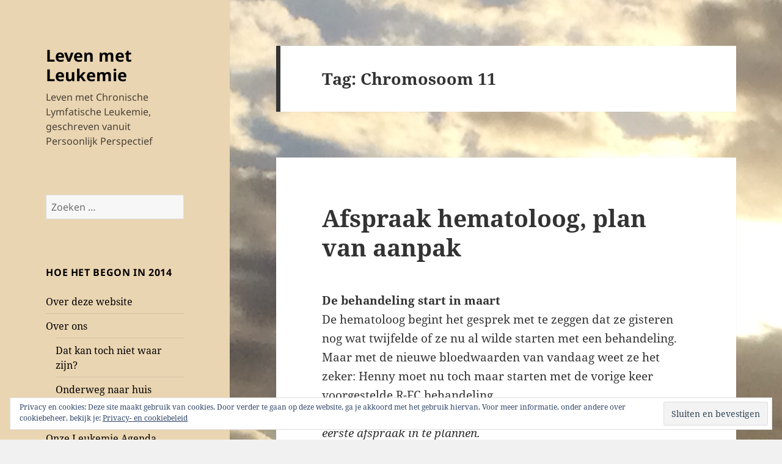

--- FILE ---
content_type: text/html; charset=UTF-8
request_url: https://levenmetleukemie.nl/kenmerken/chromosoom-11
body_size: 12813
content:
<!DOCTYPE html>
<html lang="nl-NL" class="no-js">
<head>
	<meta charset="UTF-8">
	<meta name="viewport" content="width=device-width, initial-scale=1.0">
	<link rel="profile" href="https://gmpg.org/xfn/11">
	<link rel="pingback" href="https://levenmetleukemie.nl/xmlrpc.php">
	<script>
(function(html){html.className = html.className.replace(/\bno-js\b/,'js')})(document.documentElement);
//# sourceURL=twentyfifteen_javascript_detection
</script>
<meta name='robots' content='index, follow, max-image-preview:large, max-snippet:-1, max-video-preview:-1' />

	<!-- This site is optimized with the Yoast SEO plugin v26.8 - https://yoast.com/product/yoast-seo-wordpress/ -->
	<title>Chromosoom 11 Archieven - Leven met Leukemie</title>
	<link rel="canonical" href="https://levenmetleukemie.nl/kenmerken/chromosoom-11" />
	<meta property="og:locale" content="nl_NL" />
	<meta property="og:type" content="article" />
	<meta property="og:title" content="Chromosoom 11 Archieven - Leven met Leukemie" />
	<meta property="og:url" content="https://levenmetleukemie.nl/kenmerken/chromosoom-11" />
	<meta property="og:site_name" content="Leven met Leukemie" />
	<meta name="twitter:card" content="summary_large_image" />
	<meta name="twitter:site" content="@levelmetcll" />
	<script type="application/ld+json" class="yoast-schema-graph">{"@context":"https://schema.org","@graph":[{"@type":"CollectionPage","@id":"https://levenmetleukemie.nl/kenmerken/chromosoom-11","url":"https://levenmetleukemie.nl/kenmerken/chromosoom-11","name":"Chromosoom 11 Archieven - Leven met Leukemie","isPartOf":{"@id":"https://levenmetleukemie.nl/#website"},"breadcrumb":{"@id":"https://levenmetleukemie.nl/kenmerken/chromosoom-11#breadcrumb"},"inLanguage":"nl-NL"},{"@type":"BreadcrumbList","@id":"https://levenmetleukemie.nl/kenmerken/chromosoom-11#breadcrumb","itemListElement":[{"@type":"ListItem","position":1,"name":"Home","item":"https://levenmetleukemie.nl/"},{"@type":"ListItem","position":2,"name":"Chromosoom 11"}]},{"@type":"WebSite","@id":"https://levenmetleukemie.nl/#website","url":"https://levenmetleukemie.nl/","name":"Leven met Leukemie","description":"Leven met Chronische Lymfatische Leukemie, geschreven vanuit Persoonlijk Perspectief","potentialAction":[{"@type":"SearchAction","target":{"@type":"EntryPoint","urlTemplate":"https://levenmetleukemie.nl/?s={search_term_string}"},"query-input":{"@type":"PropertyValueSpecification","valueRequired":true,"valueName":"search_term_string"}}],"inLanguage":"nl-NL"}]}</script>
	<!-- / Yoast SEO plugin. -->


<link rel='dns-prefetch' href='//stats.wp.com' />
<link rel="alternate" type="application/rss+xml" title="Leven met Leukemie &raquo; feed" href="https://levenmetleukemie.nl/feed" />
<link rel="alternate" type="application/rss+xml" title="Leven met Leukemie &raquo; reacties feed" href="https://levenmetleukemie.nl/comments/feed" />
<link rel="alternate" type="application/rss+xml" title="Leven met Leukemie &raquo; Chromosoom 11 tag feed" href="https://levenmetleukemie.nl/kenmerken/chromosoom-11/feed" />
<style id='wp-img-auto-sizes-contain-inline-css'>
img:is([sizes=auto i],[sizes^="auto," i]){contain-intrinsic-size:3000px 1500px}
/*# sourceURL=wp-img-auto-sizes-contain-inline-css */
</style>
<link rel='stylesheet' id='twentyfifteen-jetpack-css' href='https://levenmetleukemie.nl/wp-content/plugins/jetpack/modules/theme-tools/compat/twentyfifteen.css?ver=15.4' media='all' />
<style id='wp-emoji-styles-inline-css'>

	img.wp-smiley, img.emoji {
		display: inline !important;
		border: none !important;
		box-shadow: none !important;
		height: 1em !important;
		width: 1em !important;
		margin: 0 0.07em !important;
		vertical-align: -0.1em !important;
		background: none !important;
		padding: 0 !important;
	}
/*# sourceURL=wp-emoji-styles-inline-css */
</style>
<style id='wp-block-library-inline-css'>
:root{--wp-block-synced-color:#7a00df;--wp-block-synced-color--rgb:122,0,223;--wp-bound-block-color:var(--wp-block-synced-color);--wp-editor-canvas-background:#ddd;--wp-admin-theme-color:#007cba;--wp-admin-theme-color--rgb:0,124,186;--wp-admin-theme-color-darker-10:#006ba1;--wp-admin-theme-color-darker-10--rgb:0,107,160.5;--wp-admin-theme-color-darker-20:#005a87;--wp-admin-theme-color-darker-20--rgb:0,90,135;--wp-admin-border-width-focus:2px}@media (min-resolution:192dpi){:root{--wp-admin-border-width-focus:1.5px}}.wp-element-button{cursor:pointer}:root .has-very-light-gray-background-color{background-color:#eee}:root .has-very-dark-gray-background-color{background-color:#313131}:root .has-very-light-gray-color{color:#eee}:root .has-very-dark-gray-color{color:#313131}:root .has-vivid-green-cyan-to-vivid-cyan-blue-gradient-background{background:linear-gradient(135deg,#00d084,#0693e3)}:root .has-purple-crush-gradient-background{background:linear-gradient(135deg,#34e2e4,#4721fb 50%,#ab1dfe)}:root .has-hazy-dawn-gradient-background{background:linear-gradient(135deg,#faaca8,#dad0ec)}:root .has-subdued-olive-gradient-background{background:linear-gradient(135deg,#fafae1,#67a671)}:root .has-atomic-cream-gradient-background{background:linear-gradient(135deg,#fdd79a,#004a59)}:root .has-nightshade-gradient-background{background:linear-gradient(135deg,#330968,#31cdcf)}:root .has-midnight-gradient-background{background:linear-gradient(135deg,#020381,#2874fc)}:root{--wp--preset--font-size--normal:16px;--wp--preset--font-size--huge:42px}.has-regular-font-size{font-size:1em}.has-larger-font-size{font-size:2.625em}.has-normal-font-size{font-size:var(--wp--preset--font-size--normal)}.has-huge-font-size{font-size:var(--wp--preset--font-size--huge)}.has-text-align-center{text-align:center}.has-text-align-left{text-align:left}.has-text-align-right{text-align:right}.has-fit-text{white-space:nowrap!important}#end-resizable-editor-section{display:none}.aligncenter{clear:both}.items-justified-left{justify-content:flex-start}.items-justified-center{justify-content:center}.items-justified-right{justify-content:flex-end}.items-justified-space-between{justify-content:space-between}.screen-reader-text{border:0;clip-path:inset(50%);height:1px;margin:-1px;overflow:hidden;padding:0;position:absolute;width:1px;word-wrap:normal!important}.screen-reader-text:focus{background-color:#ddd;clip-path:none;color:#444;display:block;font-size:1em;height:auto;left:5px;line-height:normal;padding:15px 23px 14px;text-decoration:none;top:5px;width:auto;z-index:100000}html :where(.has-border-color){border-style:solid}html :where([style*=border-top-color]){border-top-style:solid}html :where([style*=border-right-color]){border-right-style:solid}html :where([style*=border-bottom-color]){border-bottom-style:solid}html :where([style*=border-left-color]){border-left-style:solid}html :where([style*=border-width]){border-style:solid}html :where([style*=border-top-width]){border-top-style:solid}html :where([style*=border-right-width]){border-right-style:solid}html :where([style*=border-bottom-width]){border-bottom-style:solid}html :where([style*=border-left-width]){border-left-style:solid}html :where(img[class*=wp-image-]){height:auto;max-width:100%}:where(figure){margin:0 0 1em}html :where(.is-position-sticky){--wp-admin--admin-bar--position-offset:var(--wp-admin--admin-bar--height,0px)}@media screen and (max-width:600px){html :where(.is-position-sticky){--wp-admin--admin-bar--position-offset:0px}}

/*# sourceURL=wp-block-library-inline-css */
</style><style id='wp-block-paragraph-inline-css'>
.is-small-text{font-size:.875em}.is-regular-text{font-size:1em}.is-large-text{font-size:2.25em}.is-larger-text{font-size:3em}.has-drop-cap:not(:focus):first-letter{float:left;font-size:8.4em;font-style:normal;font-weight:100;line-height:.68;margin:.05em .1em 0 0;text-transform:uppercase}body.rtl .has-drop-cap:not(:focus):first-letter{float:none;margin-left:.1em}p.has-drop-cap.has-background{overflow:hidden}:root :where(p.has-background){padding:1.25em 2.375em}:where(p.has-text-color:not(.has-link-color)) a{color:inherit}p.has-text-align-left[style*="writing-mode:vertical-lr"],p.has-text-align-right[style*="writing-mode:vertical-rl"]{rotate:180deg}
/*# sourceURL=https://levenmetleukemie.nl/wp-includes/blocks/paragraph/style.min.css */
</style>
<style id='wp-block-quote-inline-css'>
.wp-block-quote{box-sizing:border-box;overflow-wrap:break-word}.wp-block-quote.is-large:where(:not(.is-style-plain)),.wp-block-quote.is-style-large:where(:not(.is-style-plain)){margin-bottom:1em;padding:0 1em}.wp-block-quote.is-large:where(:not(.is-style-plain)) p,.wp-block-quote.is-style-large:where(:not(.is-style-plain)) p{font-size:1.5em;font-style:italic;line-height:1.6}.wp-block-quote.is-large:where(:not(.is-style-plain)) cite,.wp-block-quote.is-large:where(:not(.is-style-plain)) footer,.wp-block-quote.is-style-large:where(:not(.is-style-plain)) cite,.wp-block-quote.is-style-large:where(:not(.is-style-plain)) footer{font-size:1.125em;text-align:right}.wp-block-quote>cite{display:block}
/*# sourceURL=https://levenmetleukemie.nl/wp-includes/blocks/quote/style.min.css */
</style>
<style id='wp-block-quote-theme-inline-css'>
.wp-block-quote{border-left:.25em solid;margin:0 0 1.75em;padding-left:1em}.wp-block-quote cite,.wp-block-quote footer{color:currentColor;font-size:.8125em;font-style:normal;position:relative}.wp-block-quote:where(.has-text-align-right){border-left:none;border-right:.25em solid;padding-left:0;padding-right:1em}.wp-block-quote:where(.has-text-align-center){border:none;padding-left:0}.wp-block-quote.is-large,.wp-block-quote.is-style-large,.wp-block-quote:where(.is-style-plain){border:none}
/*# sourceURL=https://levenmetleukemie.nl/wp-includes/blocks/quote/theme.min.css */
</style>
<style id='global-styles-inline-css'>
:root{--wp--preset--aspect-ratio--square: 1;--wp--preset--aspect-ratio--4-3: 4/3;--wp--preset--aspect-ratio--3-4: 3/4;--wp--preset--aspect-ratio--3-2: 3/2;--wp--preset--aspect-ratio--2-3: 2/3;--wp--preset--aspect-ratio--16-9: 16/9;--wp--preset--aspect-ratio--9-16: 9/16;--wp--preset--color--black: #000000;--wp--preset--color--cyan-bluish-gray: #abb8c3;--wp--preset--color--white: #fff;--wp--preset--color--pale-pink: #f78da7;--wp--preset--color--vivid-red: #cf2e2e;--wp--preset--color--luminous-vivid-orange: #ff6900;--wp--preset--color--luminous-vivid-amber: #fcb900;--wp--preset--color--light-green-cyan: #7bdcb5;--wp--preset--color--vivid-green-cyan: #00d084;--wp--preset--color--pale-cyan-blue: #8ed1fc;--wp--preset--color--vivid-cyan-blue: #0693e3;--wp--preset--color--vivid-purple: #9b51e0;--wp--preset--color--dark-gray: #111;--wp--preset--color--light-gray: #f1f1f1;--wp--preset--color--yellow: #f4ca16;--wp--preset--color--dark-brown: #352712;--wp--preset--color--medium-pink: #e53b51;--wp--preset--color--light-pink: #ffe5d1;--wp--preset--color--dark-purple: #2e2256;--wp--preset--color--purple: #674970;--wp--preset--color--blue-gray: #22313f;--wp--preset--color--bright-blue: #55c3dc;--wp--preset--color--light-blue: #e9f2f9;--wp--preset--gradient--vivid-cyan-blue-to-vivid-purple: linear-gradient(135deg,rgb(6,147,227) 0%,rgb(155,81,224) 100%);--wp--preset--gradient--light-green-cyan-to-vivid-green-cyan: linear-gradient(135deg,rgb(122,220,180) 0%,rgb(0,208,130) 100%);--wp--preset--gradient--luminous-vivid-amber-to-luminous-vivid-orange: linear-gradient(135deg,rgb(252,185,0) 0%,rgb(255,105,0) 100%);--wp--preset--gradient--luminous-vivid-orange-to-vivid-red: linear-gradient(135deg,rgb(255,105,0) 0%,rgb(207,46,46) 100%);--wp--preset--gradient--very-light-gray-to-cyan-bluish-gray: linear-gradient(135deg,rgb(238,238,238) 0%,rgb(169,184,195) 100%);--wp--preset--gradient--cool-to-warm-spectrum: linear-gradient(135deg,rgb(74,234,220) 0%,rgb(151,120,209) 20%,rgb(207,42,186) 40%,rgb(238,44,130) 60%,rgb(251,105,98) 80%,rgb(254,248,76) 100%);--wp--preset--gradient--blush-light-purple: linear-gradient(135deg,rgb(255,206,236) 0%,rgb(152,150,240) 100%);--wp--preset--gradient--blush-bordeaux: linear-gradient(135deg,rgb(254,205,165) 0%,rgb(254,45,45) 50%,rgb(107,0,62) 100%);--wp--preset--gradient--luminous-dusk: linear-gradient(135deg,rgb(255,203,112) 0%,rgb(199,81,192) 50%,rgb(65,88,208) 100%);--wp--preset--gradient--pale-ocean: linear-gradient(135deg,rgb(255,245,203) 0%,rgb(182,227,212) 50%,rgb(51,167,181) 100%);--wp--preset--gradient--electric-grass: linear-gradient(135deg,rgb(202,248,128) 0%,rgb(113,206,126) 100%);--wp--preset--gradient--midnight: linear-gradient(135deg,rgb(2,3,129) 0%,rgb(40,116,252) 100%);--wp--preset--gradient--dark-gray-gradient-gradient: linear-gradient(90deg, rgba(17,17,17,1) 0%, rgba(42,42,42,1) 100%);--wp--preset--gradient--light-gray-gradient: linear-gradient(90deg, rgba(241,241,241,1) 0%, rgba(215,215,215,1) 100%);--wp--preset--gradient--white-gradient: linear-gradient(90deg, rgba(255,255,255,1) 0%, rgba(230,230,230,1) 100%);--wp--preset--gradient--yellow-gradient: linear-gradient(90deg, rgba(244,202,22,1) 0%, rgba(205,168,10,1) 100%);--wp--preset--gradient--dark-brown-gradient: linear-gradient(90deg, rgba(53,39,18,1) 0%, rgba(91,67,31,1) 100%);--wp--preset--gradient--medium-pink-gradient: linear-gradient(90deg, rgba(229,59,81,1) 0%, rgba(209,28,51,1) 100%);--wp--preset--gradient--light-pink-gradient: linear-gradient(90deg, rgba(255,229,209,1) 0%, rgba(255,200,158,1) 100%);--wp--preset--gradient--dark-purple-gradient: linear-gradient(90deg, rgba(46,34,86,1) 0%, rgba(66,48,123,1) 100%);--wp--preset--gradient--purple-gradient: linear-gradient(90deg, rgba(103,73,112,1) 0%, rgba(131,93,143,1) 100%);--wp--preset--gradient--blue-gray-gradient: linear-gradient(90deg, rgba(34,49,63,1) 0%, rgba(52,75,96,1) 100%);--wp--preset--gradient--bright-blue-gradient: linear-gradient(90deg, rgba(85,195,220,1) 0%, rgba(43,180,211,1) 100%);--wp--preset--gradient--light-blue-gradient: linear-gradient(90deg, rgba(233,242,249,1) 0%, rgba(193,218,238,1) 100%);--wp--preset--font-size--small: 13px;--wp--preset--font-size--medium: 20px;--wp--preset--font-size--large: 36px;--wp--preset--font-size--x-large: 42px;--wp--preset--spacing--20: 0.44rem;--wp--preset--spacing--30: 0.67rem;--wp--preset--spacing--40: 1rem;--wp--preset--spacing--50: 1.5rem;--wp--preset--spacing--60: 2.25rem;--wp--preset--spacing--70: 3.38rem;--wp--preset--spacing--80: 5.06rem;--wp--preset--shadow--natural: 6px 6px 9px rgba(0, 0, 0, 0.2);--wp--preset--shadow--deep: 12px 12px 50px rgba(0, 0, 0, 0.4);--wp--preset--shadow--sharp: 6px 6px 0px rgba(0, 0, 0, 0.2);--wp--preset--shadow--outlined: 6px 6px 0px -3px rgb(255, 255, 255), 6px 6px rgb(0, 0, 0);--wp--preset--shadow--crisp: 6px 6px 0px rgb(0, 0, 0);}:where(.is-layout-flex){gap: 0.5em;}:where(.is-layout-grid){gap: 0.5em;}body .is-layout-flex{display: flex;}.is-layout-flex{flex-wrap: wrap;align-items: center;}.is-layout-flex > :is(*, div){margin: 0;}body .is-layout-grid{display: grid;}.is-layout-grid > :is(*, div){margin: 0;}:where(.wp-block-columns.is-layout-flex){gap: 2em;}:where(.wp-block-columns.is-layout-grid){gap: 2em;}:where(.wp-block-post-template.is-layout-flex){gap: 1.25em;}:where(.wp-block-post-template.is-layout-grid){gap: 1.25em;}.has-black-color{color: var(--wp--preset--color--black) !important;}.has-cyan-bluish-gray-color{color: var(--wp--preset--color--cyan-bluish-gray) !important;}.has-white-color{color: var(--wp--preset--color--white) !important;}.has-pale-pink-color{color: var(--wp--preset--color--pale-pink) !important;}.has-vivid-red-color{color: var(--wp--preset--color--vivid-red) !important;}.has-luminous-vivid-orange-color{color: var(--wp--preset--color--luminous-vivid-orange) !important;}.has-luminous-vivid-amber-color{color: var(--wp--preset--color--luminous-vivid-amber) !important;}.has-light-green-cyan-color{color: var(--wp--preset--color--light-green-cyan) !important;}.has-vivid-green-cyan-color{color: var(--wp--preset--color--vivid-green-cyan) !important;}.has-pale-cyan-blue-color{color: var(--wp--preset--color--pale-cyan-blue) !important;}.has-vivid-cyan-blue-color{color: var(--wp--preset--color--vivid-cyan-blue) !important;}.has-vivid-purple-color{color: var(--wp--preset--color--vivid-purple) !important;}.has-black-background-color{background-color: var(--wp--preset--color--black) !important;}.has-cyan-bluish-gray-background-color{background-color: var(--wp--preset--color--cyan-bluish-gray) !important;}.has-white-background-color{background-color: var(--wp--preset--color--white) !important;}.has-pale-pink-background-color{background-color: var(--wp--preset--color--pale-pink) !important;}.has-vivid-red-background-color{background-color: var(--wp--preset--color--vivid-red) !important;}.has-luminous-vivid-orange-background-color{background-color: var(--wp--preset--color--luminous-vivid-orange) !important;}.has-luminous-vivid-amber-background-color{background-color: var(--wp--preset--color--luminous-vivid-amber) !important;}.has-light-green-cyan-background-color{background-color: var(--wp--preset--color--light-green-cyan) !important;}.has-vivid-green-cyan-background-color{background-color: var(--wp--preset--color--vivid-green-cyan) !important;}.has-pale-cyan-blue-background-color{background-color: var(--wp--preset--color--pale-cyan-blue) !important;}.has-vivid-cyan-blue-background-color{background-color: var(--wp--preset--color--vivid-cyan-blue) !important;}.has-vivid-purple-background-color{background-color: var(--wp--preset--color--vivid-purple) !important;}.has-black-border-color{border-color: var(--wp--preset--color--black) !important;}.has-cyan-bluish-gray-border-color{border-color: var(--wp--preset--color--cyan-bluish-gray) !important;}.has-white-border-color{border-color: var(--wp--preset--color--white) !important;}.has-pale-pink-border-color{border-color: var(--wp--preset--color--pale-pink) !important;}.has-vivid-red-border-color{border-color: var(--wp--preset--color--vivid-red) !important;}.has-luminous-vivid-orange-border-color{border-color: var(--wp--preset--color--luminous-vivid-orange) !important;}.has-luminous-vivid-amber-border-color{border-color: var(--wp--preset--color--luminous-vivid-amber) !important;}.has-light-green-cyan-border-color{border-color: var(--wp--preset--color--light-green-cyan) !important;}.has-vivid-green-cyan-border-color{border-color: var(--wp--preset--color--vivid-green-cyan) !important;}.has-pale-cyan-blue-border-color{border-color: var(--wp--preset--color--pale-cyan-blue) !important;}.has-vivid-cyan-blue-border-color{border-color: var(--wp--preset--color--vivid-cyan-blue) !important;}.has-vivid-purple-border-color{border-color: var(--wp--preset--color--vivid-purple) !important;}.has-vivid-cyan-blue-to-vivid-purple-gradient-background{background: var(--wp--preset--gradient--vivid-cyan-blue-to-vivid-purple) !important;}.has-light-green-cyan-to-vivid-green-cyan-gradient-background{background: var(--wp--preset--gradient--light-green-cyan-to-vivid-green-cyan) !important;}.has-luminous-vivid-amber-to-luminous-vivid-orange-gradient-background{background: var(--wp--preset--gradient--luminous-vivid-amber-to-luminous-vivid-orange) !important;}.has-luminous-vivid-orange-to-vivid-red-gradient-background{background: var(--wp--preset--gradient--luminous-vivid-orange-to-vivid-red) !important;}.has-very-light-gray-to-cyan-bluish-gray-gradient-background{background: var(--wp--preset--gradient--very-light-gray-to-cyan-bluish-gray) !important;}.has-cool-to-warm-spectrum-gradient-background{background: var(--wp--preset--gradient--cool-to-warm-spectrum) !important;}.has-blush-light-purple-gradient-background{background: var(--wp--preset--gradient--blush-light-purple) !important;}.has-blush-bordeaux-gradient-background{background: var(--wp--preset--gradient--blush-bordeaux) !important;}.has-luminous-dusk-gradient-background{background: var(--wp--preset--gradient--luminous-dusk) !important;}.has-pale-ocean-gradient-background{background: var(--wp--preset--gradient--pale-ocean) !important;}.has-electric-grass-gradient-background{background: var(--wp--preset--gradient--electric-grass) !important;}.has-midnight-gradient-background{background: var(--wp--preset--gradient--midnight) !important;}.has-small-font-size{font-size: var(--wp--preset--font-size--small) !important;}.has-medium-font-size{font-size: var(--wp--preset--font-size--medium) !important;}.has-large-font-size{font-size: var(--wp--preset--font-size--large) !important;}.has-x-large-font-size{font-size: var(--wp--preset--font-size--x-large) !important;}
/*# sourceURL=global-styles-inline-css */
</style>

<style id='classic-theme-styles-inline-css'>
/*! This file is auto-generated */
.wp-block-button__link{color:#fff;background-color:#32373c;border-radius:9999px;box-shadow:none;text-decoration:none;padding:calc(.667em + 2px) calc(1.333em + 2px);font-size:1.125em}.wp-block-file__button{background:#32373c;color:#fff;text-decoration:none}
/*# sourceURL=/wp-includes/css/classic-themes.min.css */
</style>
<link rel='stylesheet' id='twentyfifteen-fonts-css' href='https://levenmetleukemie.nl/wp-content/themes/twentyfifteen/assets/fonts/noto-sans-plus-noto-serif-plus-inconsolata.css?ver=20230328' media='all' />
<link rel='stylesheet' id='genericons-css' href='https://levenmetleukemie.nl/wp-content/plugins/jetpack/_inc/genericons/genericons/genericons.css?ver=3.1' media='all' />
<link rel='stylesheet' id='twentyfifteen-style-css' href='https://levenmetleukemie.nl/wp-content/themes/twentyfifteen/style.css?ver=20251202' media='all' />
<style id='twentyfifteen-style-inline-css'>

		/* Custom Header Background Color */
		body:before,
		.site-header {
			background-color: #ead5b2;
		}

		@media screen and (min-width: 59.6875em) {
			.site-header,
			.secondary {
				background-color: transparent;
			}

			.widget button,
			.widget input[type="button"],
			.widget input[type="reset"],
			.widget input[type="submit"],
			.widget_calendar tbody a,
			.widget_calendar tbody a:hover,
			.widget_calendar tbody a:focus {
				color: #ead5b2;
			}
		}
	

		/* Custom Sidebar Text Color */
		.site-title a,
		.site-description,
		.secondary-toggle:before {
			color: #000000;
		}

		.site-title a:hover,
		.site-title a:focus {
			color: rgba( 0, 0, 0, 0.7);
		}

		.secondary-toggle {
			border-color: rgba( 0, 0, 0, 0.1);
		}

		.secondary-toggle:hover,
		.secondary-toggle:focus {
			border-color: rgba( 0, 0, 0, 0.3);
		}

		.site-title a {
			outline-color: rgba( 0, 0, 0, 0.3);
		}

		@media screen and (min-width: 59.6875em) {
			.secondary a,
			.dropdown-toggle:after,
			.widget-title,
			.widget blockquote cite,
			.widget blockquote small {
				color: #000000;
			}

			.widget button,
			.widget input[type="button"],
			.widget input[type="reset"],
			.widget input[type="submit"],
			.widget_calendar tbody a {
				background-color: #000000;
			}

			.textwidget a {
				border-color: #000000;
			}

			.secondary a:hover,
			.secondary a:focus,
			.main-navigation .menu-item-description,
			.widget,
			.widget blockquote,
			.widget .wp-caption-text,
			.widget .gallery-caption {
				color: rgba( 0, 0, 0, 0.7);
			}

			.widget button:hover,
			.widget button:focus,
			.widget input[type="button"]:hover,
			.widget input[type="button"]:focus,
			.widget input[type="reset"]:hover,
			.widget input[type="reset"]:focus,
			.widget input[type="submit"]:hover,
			.widget input[type="submit"]:focus,
			.widget_calendar tbody a:hover,
			.widget_calendar tbody a:focus {
				background-color: rgba( 0, 0, 0, 0.7);
			}

			.widget blockquote {
				border-color: rgba( 0, 0, 0, 0.7);
			}

			.main-navigation ul,
			.main-navigation li,
			.secondary-toggle,
			.widget input,
			.widget textarea,
			.widget table,
			.widget th,
			.widget td,
			.widget pre,
			.widget li,
			.widget_categories .children,
			.widget_nav_menu .sub-menu,
			.widget_pages .children,
			.widget abbr[title] {
				border-color: rgba( 0, 0, 0, 0.1);
			}

			.dropdown-toggle:hover,
			.dropdown-toggle:focus,
			.widget hr {
				background-color: rgba( 0, 0, 0, 0.1);
			}

			.widget input:focus,
			.widget textarea:focus {
				border-color: rgba( 0, 0, 0, 0.3);
			}

			.sidebar a:focus,
			.dropdown-toggle:focus {
				outline-color: rgba( 0, 0, 0, 0.3);
			}
		}
	
/*# sourceURL=twentyfifteen-style-inline-css */
</style>
<link rel='stylesheet' id='twentyfifteen-block-style-css' href='https://levenmetleukemie.nl/wp-content/themes/twentyfifteen/css/blocks.css?ver=20240715' media='all' />
<script src="https://levenmetleukemie.nl/wp-includes/js/jquery/jquery.min.js?ver=3.7.1" id="jquery-core-js"></script>
<script src="https://levenmetleukemie.nl/wp-includes/js/jquery/jquery-migrate.min.js?ver=3.4.1" id="jquery-migrate-js"></script>
<script id="twentyfifteen-script-js-extra">
var screenReaderText = {"expand":"\u003Cspan class=\"screen-reader-text\"\u003Esubmenu uitvouwen\u003C/span\u003E","collapse":"\u003Cspan class=\"screen-reader-text\"\u003Esubmenu invouwen\u003C/span\u003E"};
//# sourceURL=twentyfifteen-script-js-extra
</script>
<script src="https://levenmetleukemie.nl/wp-content/themes/twentyfifteen/js/functions.js?ver=20250729" id="twentyfifteen-script-js" defer data-wp-strategy="defer"></script>
<link rel="https://api.w.org/" href="https://levenmetleukemie.nl/wp-json/" /><link rel="alternate" title="JSON" type="application/json" href="https://levenmetleukemie.nl/wp-json/wp/v2/tags/38" /><link rel="EditURI" type="application/rsd+xml" title="RSD" href="https://levenmetleukemie.nl/xmlrpc.php?rsd" />

	<style>img#wpstats{display:none}</style>
		<style id="custom-background-css">
body.custom-background { background-image: url("https://www.levenmetleukemie.nl/wp-content/uploads/2015/01/IMG_1308.jpg"); background-position: left top; background-size: auto; background-repeat: repeat; background-attachment: fixed; }
</style>
	<link rel="icon" href="https://levenmetleukemie.nl/wp-content/uploads/2017/10/LevenMetCLL-150x150.jpeg" sizes="32x32" />
<link rel="icon" href="https://levenmetleukemie.nl/wp-content/uploads/2017/10/LevenMetCLL-300x300.jpeg" sizes="192x192" />
<link rel="apple-touch-icon" href="https://levenmetleukemie.nl/wp-content/uploads/2017/10/LevenMetCLL-300x300.jpeg" />
<meta name="msapplication-TileImage" content="https://levenmetleukemie.nl/wp-content/uploads/2017/10/LevenMetCLL-300x300.jpeg" />
<link rel='stylesheet' id='eu-cookie-law-style-css' href='https://levenmetleukemie.nl/wp-content/plugins/jetpack/modules/widgets/eu-cookie-law/style.css?ver=15.4' media='all' />
</head>

<body class="archive tag tag-chromosoom-11 tag-38 custom-background wp-embed-responsive wp-theme-twentyfifteen">
<div id="page" class="hfeed site">
	<a class="skip-link screen-reader-text" href="#content">
		Ga naar de inhoud	</a>

	<div id="sidebar" class="sidebar">
		<header id="masthead" class="site-header">
			<div class="site-branding">
									<p class="site-title"><a href="https://levenmetleukemie.nl/" rel="home" >Leven met Leukemie</a></p>
										<p class="site-description">Leven met Chronische Lymfatische Leukemie, geschreven vanuit Persoonlijk Perspectief</p>
				
				<button class="secondary-toggle">Menu en widgets</button>
			</div><!-- .site-branding -->
		</header><!-- .site-header -->

			<div id="secondary" class="secondary">

		
		
					<div id="widget-area" class="widget-area" role="complementary">
				<aside id="search-4" class="widget widget_search"><form role="search" method="get" class="search-form" action="https://levenmetleukemie.nl/">
				<label>
					<span class="screen-reader-text">Zoeken naar:</span>
					<input type="search" class="search-field" placeholder="Zoeken &hellip;" value="" name="s" />
				</label>
				<input type="submit" class="search-submit screen-reader-text" value="Zoeken" />
			</form></aside><aside id="nav_menu-3" class="widget widget_nav_menu"><h2 class="widget-title">Hoe het begon in 2014</h2><nav class="menu-start-container" aria-label="Hoe het begon in 2014"><ul id="menu-start" class="menu"><li id="menu-item-545" class="menu-item menu-item-type-post_type menu-item-object-page menu-item-545"><a href="https://levenmetleukemie.nl/over-deze-website">Over deze website</a></li>
<li id="menu-item-546" class="menu-item menu-item-type-post_type menu-item-object-page menu-item-has-children menu-item-546"><a href="https://levenmetleukemie.nl/over-ons">Over ons</a>
<ul class="sub-menu">
	<li id="menu-item-548" class="menu-item menu-item-type-post_type menu-item-object-post menu-item-548"><a href="https://levenmetleukemie.nl/dat-kan-toch-niet-waar-zijn">Dat kan toch niet waar zijn?</a></li>
	<li id="menu-item-549" class="menu-item menu-item-type-post_type menu-item-object-post menu-item-549"><a href="https://levenmetleukemie.nl/onderweg-naar-huis">Onderweg naar huis</a></li>
	<li id="menu-item-550" class="menu-item menu-item-type-post_type menu-item-object-post menu-item-550"><a href="https://levenmetleukemie.nl/de-schrik">De schrik</a></li>
</ul>
</li>
<li id="menu-item-547" class="menu-item menu-item-type-post_type menu-item-object-page menu-item-547"><a href="https://levenmetleukemie.nl/agenda">Onze Leukemie Agenda</a></li>
</ul></nav></aside><aside id="nav_menu-2" class="widget widget_nav_menu"><h2 class="widget-title">Onderwerpen</h2><nav class="menu-onderwerpen-container" aria-label="Onderwerpen"><ul id="menu-onderwerpen" class="menu"><li id="menu-item-18" class="menu-item menu-item-type-taxonomy menu-item-object-category menu-item-18"><a href="https://levenmetleukemie.nl/onderwerpen/onderzoek">Onderzoek</a></li>
<li id="menu-item-11" class="menu-item menu-item-type-taxonomy menu-item-object-category menu-item-11"><a href="https://levenmetleukemie.nl/onderwerpen/diagnose">Diagnose</a></li>
<li id="menu-item-10" class="menu-item menu-item-type-taxonomy menu-item-object-category menu-item-10"><a href="https://levenmetleukemie.nl/onderwerpen/behandeling">Behandeling</a></li>
<li id="menu-item-53" class="menu-item menu-item-type-taxonomy menu-item-object-category menu-item-53"><a href="https://levenmetleukemie.nl/onderwerpen/wat-doet-het-met-ons">Wat doet het met ons?</a></li>
<li id="menu-item-9" class="menu-item menu-item-type-taxonomy menu-item-object-category menu-item-has-children menu-item-9"><a href="https://levenmetleukemie.nl/onderwerpen/achtergrondinfo">Achtergrondinfo</a>
<ul class="sub-menu">
	<li id="menu-item-235" class="menu-item menu-item-type-post_type menu-item-object-page menu-item-235"><a href="https://levenmetleukemie.nl/bloed-voor-dummies">Bloed voor Dummies</a></li>
	<li id="menu-item-109" class="menu-item menu-item-type-post_type menu-item-object-page menu-item-has-children menu-item-109"><a href="https://levenmetleukemie.nl/medicatielijst">Medicatielijst</a>
	<ul class="sub-menu">
		<li id="menu-item-465" class="menu-item menu-item-type-post_type menu-item-object-page menu-item-465"><a href="https://levenmetleukemie.nl/medicatielijst/rituximab">Rituximab</a></li>
		<li id="menu-item-466" class="menu-item menu-item-type-post_type menu-item-object-page menu-item-466"><a href="https://levenmetleukemie.nl/medicatielijst/fludarabine">Fludarabine</a></li>
		<li id="menu-item-467" class="menu-item menu-item-type-post_type menu-item-object-page menu-item-467"><a href="https://levenmetleukemie.nl/medicatielijst/cyclofosfamide">Cyclofosfamide</a></li>
	</ul>
</li>
	<li id="menu-item-205" class="menu-item menu-item-type-post_type menu-item-object-page menu-item-205"><a href="https://levenmetleukemie.nl/woordenlijst">Woordenlijst</a></li>
</ul>
</li>
</ul></nav></aside><aside id="text-2" class="widget widget_text"><h2 class="widget-title">@LevenMetCLL</h2>			<div class="textwidget"><a href="https://www.twitter.com/levenmetcll" target="_blank" title="volg ons op Twitter @LevenMetCLL"><img src="/wp-content/uploads/2015/01/LevenMetCLL.jpg" alt="" width="200"></a></div>
		</aside>
		<aside id="recent-posts-2" class="widget widget_recent_entries">
		<h2 class="widget-title">Recente berichten</h2><nav aria-label="Recente berichten">
		<ul>
											<li>
					<a href="https://levenmetleukemie.nl/10-jaar-geleden31-december-2014">10 jaar geleden<br>31 december 2014 </a>
											<span class="post-date">31 december 2024</span>
									</li>
											<li>
					<a href="https://levenmetleukemie.nl/leukemieverjaardag">Leukemieverjaardag</a>
											<span class="post-date">16 december 2024</span>
									</li>
											<li>
					<a href="https://levenmetleukemie.nl/operatie-galblaas">Operatie Galblaas</a>
											<span class="post-date">18 september 2024</span>
									</li>
											<li>
					<a href="https://levenmetleukemie.nl/second-opinion-moet-mn-galblaas-er-echt-uit">Second opinion &#8211; moet m&#8217;n galblaas er echt uit?</a>
											<span class="post-date">15 juli 2024</span>
									</li>
											<li>
					<a href="https://levenmetleukemie.nl/moet-mn-galblaas-er-echt-uit">Moet m&#8217;n galblaas er echt uit?</a>
											<span class="post-date">6 juni 2024</span>
									</li>
					</ul>

		</nav></aside><aside id="tag_cloud-2" class="widget widget_tag_cloud"><h2 class="widget-title">Kenmerken</h2><nav aria-label="Kenmerken"><div class="tagcloud"><ul class='wp-tag-cloud' role='list'>
	<li><a href="https://levenmetleukemie.nl/kenmerken/basaalcelcarcinoom" class="tag-cloud-link tag-link-43 tag-link-position-1" style="font-size: 10.048780487805pt;" aria-label="Basaalcelcarcinoom (2 items)">Basaalcelcarcinoom</a></li>
	<li><a href="https://levenmetleukemie.nl/kenmerken/beenmergpunctie" class="tag-cloud-link tag-link-21 tag-link-position-2" style="font-size: 12.552845528455pt;" aria-label="Beenmergpunctie (4 items)">Beenmergpunctie</a></li>
	<li><a href="https://levenmetleukemie.nl/kenmerken/beroepsgroep" class="tag-cloud-link tag-link-17 tag-link-position-3" style="font-size: 8pt;" aria-label="Beroepsgroep (1 item)">Beroepsgroep</a></li>
	<li><a href="https://levenmetleukemie.nl/kenmerken/bijverschijnselen" class="tag-cloud-link tag-link-37 tag-link-position-4" style="font-size: 14.260162601626pt;" aria-label="Bijverschijnselen (6 items)">Bijverschijnselen</a></li>
	<li><a href="https://levenmetleukemie.nl/kenmerken/chemotherapie" class="tag-cloud-link tag-link-20 tag-link-position-5" style="font-size: 19.609756097561pt;" aria-label="Chemotherapie (20 items)">Chemotherapie</a></li>
	<li><a href="https://levenmetleukemie.nl/kenmerken/chromosoom-11" class="tag-cloud-link tag-link-38 tag-link-position-6" style="font-size: 8pt;" aria-label="Chromosoom 11 (1 item)">Chromosoom 11</a></li>
	<li><a href="https://levenmetleukemie.nl/kenmerken/chromosoom-17" class="tag-cloud-link tag-link-39 tag-link-position-7" style="font-size: 8pt;" aria-label="Chromosoom 17 (1 item)">Chromosoom 17</a></li>
	<li><a href="https://levenmetleukemie.nl/kenmerken/controle" class="tag-cloud-link tag-link-41 tag-link-position-8" style="font-size: 19.837398373984pt;" aria-label="Controle (21 items)">Controle</a></li>
	<li><a href="https://levenmetleukemie.nl/kenmerken/corona" class="tag-cloud-link tag-link-46 tag-link-position-9" style="font-size: 10.048780487805pt;" aria-label="Corona (2 items)">Corona</a></li>
	<li><a href="https://levenmetleukemie.nl/kenmerken/ct-scan" class="tag-cloud-link tag-link-22 tag-link-position-10" style="font-size: 11.414634146341pt;" aria-label="CT-scan (3 items)">CT-scan</a></li>
	<li><a href="https://levenmetleukemie.nl/kenmerken/cyclofosfamide" class="tag-cloud-link tag-link-35 tag-link-position-11" style="font-size: 17.674796747967pt;" aria-label="Cyclofosfamide (13 items)">Cyclofosfamide</a></li>
	<li><a href="https://levenmetleukemie.nl/kenmerken/dermatoloog" class="tag-cloud-link tag-link-42 tag-link-position-12" style="font-size: 10.048780487805pt;" aria-label="Dermatoloog (2 items)">Dermatoloog</a></li>
	<li><a href="https://levenmetleukemie.nl/kenmerken/fludarabine" class="tag-cloud-link tag-link-34 tag-link-position-13" style="font-size: 17.674796747967pt;" aria-label="Fludarabine (13 items)">Fludarabine</a></li>
	<li><a href="https://levenmetleukemie.nl/kenmerken/galblaas-ontsteking" class="tag-cloud-link tag-link-51 tag-link-position-14" style="font-size: 12.552845528455pt;" aria-label="Galblaas ontsteking (4 items)">Galblaas ontsteking</a></li>
	<li><a href="https://levenmetleukemie.nl/kenmerken/galweg-infectie" class="tag-cloud-link tag-link-50 tag-link-position-15" style="font-size: 12.552845528455pt;" aria-label="Galweg infectie (4 items)">Galweg infectie</a></li>
	<li><a href="https://levenmetleukemie.nl/kenmerken/hematoloog" class="tag-cloud-link tag-link-9 tag-link-position-16" style="font-size: 22pt;" aria-label="Hematoloog (33 items)">Hematoloog</a></li>
	<li><a href="https://levenmetleukemie.nl/kenmerken/hematon-magazine" class="tag-cloud-link tag-link-23 tag-link-position-17" style="font-size: 10.048780487805pt;" aria-label="Hematon magazine (2 items)">Hematon magazine</a></li>
	<li><a href="https://levenmetleukemie.nl/kenmerken/huisarts" class="tag-cloud-link tag-link-5 tag-link-position-18" style="font-size: 14.260162601626pt;" aria-label="Huisarts (6 items)">Huisarts</a></li>
	<li><a href="https://levenmetleukemie.nl/kenmerken/immunotherapie" class="tag-cloud-link tag-link-19 tag-link-position-19" style="font-size: 18.016260162602pt;" aria-label="Immunotherapie (14 items)">Immunotherapie</a></li>
	<li><a href="https://levenmetleukemie.nl/kenmerken/kaakchirug" class="tag-cloud-link tag-link-12 tag-link-position-20" style="font-size: 12.552845528455pt;" aria-label="Kaakchirug (4 items)">Kaakchirug</a></li>
	<li><a href="https://levenmetleukemie.nl/kenmerken/kanker-en-werk" class="tag-cloud-link tag-link-33 tag-link-position-21" style="font-size: 11.414634146341pt;" aria-label="Kanker en werk (3 items)">Kanker en werk</a></li>
	<li><a href="https://levenmetleukemie.nl/kenmerken/leverwaarde" class="tag-cloud-link tag-link-44 tag-link-position-22" style="font-size: 8pt;" aria-label="Leverwaarde (1 item)">Leverwaarde</a></li>
	<li><a href="https://levenmetleukemie.nl/kenmerken/lotgenoten-contact" class="tag-cloud-link tag-link-13 tag-link-position-23" style="font-size: 8pt;" aria-label="Lotgenoten contact (1 item)">Lotgenoten contact</a></li>
	<li><a href="https://levenmetleukemie.nl/kenmerken/maag-darm-lever-specialist" class="tag-cloud-link tag-link-49 tag-link-position-24" style="font-size: 11.414634146341pt;" aria-label="Maag Darm Lever specialist (3 items)">Maag Darm Lever specialist</a></li>
	<li><a href="https://levenmetleukemie.nl/kenmerken/onzekerheid" class="tag-cloud-link tag-link-27 tag-link-position-25" style="font-size: 15.39837398374pt;" aria-label="Onzekerheid (8 items)">Onzekerheid</a></li>
	<li><a href="https://levenmetleukemie.nl/kenmerken/patientenorganisatie" class="tag-cloud-link tag-link-16 tag-link-position-26" style="font-size: 11.414634146341pt;" aria-label="Patiëntenorganisatie (3 items)">Patiëntenorganisatie</a></li>
	<li><a href="https://levenmetleukemie.nl/kenmerken/politiek" class="tag-cloud-link tag-link-24 tag-link-position-27" style="font-size: 8pt;" aria-label="Politiek (1 item)">Politiek</a></li>
	<li><a href="https://levenmetleukemie.nl/kenmerken/rituximab" class="tag-cloud-link tag-link-25 tag-link-position-28" style="font-size: 18.243902439024pt;" aria-label="Rituximab (15 items)">Rituximab</a></li>
	<li><a href="https://levenmetleukemie.nl/kenmerken/sauna" class="tag-cloud-link tag-link-28 tag-link-position-29" style="font-size: 8pt;" aria-label="Sauna (1 item)">Sauna</a></li>
	<li><a href="https://levenmetleukemie.nl/kenmerken/sushi" class="tag-cloud-link tag-link-29 tag-link-position-30" style="font-size: 10.048780487805pt;" aria-label="Sushi (2 items)">Sushi</a></li>
	<li><a href="https://levenmetleukemie.nl/kenmerken/tandarts" class="tag-cloud-link tag-link-10 tag-link-position-31" style="font-size: 8pt;" aria-label="Tandarts (1 item)">Tandarts</a></li>
	<li><a href="https://levenmetleukemie.nl/kenmerken/verminderde-weerstand" class="tag-cloud-link tag-link-32 tag-link-position-32" style="font-size: 11.414634146341pt;" aria-label="Verminderde weerstand (3 items)">Verminderde weerstand</a></li>
	<li><a href="https://levenmetleukemie.nl/kenmerken/vermoeidheid" class="tag-cloud-link tag-link-40 tag-link-position-33" style="font-size: 12.552845528455pt;" aria-label="Vermoeidheid (4 items)">Vermoeidheid</a></li>
	<li><a href="https://levenmetleukemie.nl/kenmerken/verpleegkundig-specialist" class="tag-cloud-link tag-link-48 tag-link-position-34" style="font-size: 8pt;" aria-label="Verpleegkundig Specialist (1 item)">Verpleegkundig Specialist</a></li>
	<li><a href="https://levenmetleukemie.nl/kenmerken/vier-het-leven" class="tag-cloud-link tag-link-52 tag-link-position-35" style="font-size: 10.048780487805pt;" aria-label="Vier het leven (2 items)">Vier het leven</a></li>
	<li><a href="https://levenmetleukemie.nl/kenmerken/voedingsadviezen" class="tag-cloud-link tag-link-30 tag-link-position-36" style="font-size: 11.414634146341pt;" aria-label="Voedingsadviezen (3 items)">Voedingsadviezen</a></li>
	<li><a href="https://levenmetleukemie.nl/kenmerken/zelfstandig-ondernemer" class="tag-cloud-link tag-link-31 tag-link-position-37" style="font-size: 11.414634146341pt;" aria-label="Zelfstandig ondernemer (3 items)">Zelfstandig ondernemer</a></li>
</ul>
</div>
</nav></aside><aside id="eu_cookie_law_widget-2" class="widget widget_eu_cookie_law_widget">
<div
	class="hide-on-button"
	data-hide-timeout="30"
	data-consent-expiration="180"
	id="eu-cookie-law"
>
	<form method="post" id="jetpack-eu-cookie-law-form">
		<input type="submit" value="Sluiten en bevestigen" class="accept" />
	</form>

	Privacy en cookies: Deze site maakt gebruik van cookies. Door verder te gaan op deze website, ga je akkoord met het gebruik hiervan. Voor meer informatie, onder andere over cookiebeheer, bekijk je: 
		<a href="http://levenmetleukemie.nl/privacybeleid" rel="">
		Privacy- en cookiebeleid	</a>
</div>
</aside>			</div><!-- .widget-area -->
		
	</div><!-- .secondary -->

	</div><!-- .sidebar -->

	<div id="content" class="site-content">

	<section id="primary" class="content-area">
		<main id="main" class="site-main">

		
			<header class="page-header">
				<h1 class="page-title">Tag: <span>Chromosoom 11</span></h1>			</header><!-- .page-header -->

			
<article id="post-48" class="post-48 post type-post status-publish format-standard hentry category-behandeling category-diagnose category-onderzoek category-wat-doet-het-met-ons tag-chemotherapie tag-chromosoom-11 tag-chromosoom-17 tag-cyclofosfamide tag-fludarabine tag-hematoloog tag-immunotherapie tag-rituximab">
	
	<header class="entry-header">
		<h2 class="entry-title"><a href="https://levenmetleukemie.nl/afspraak-hematoloog-plan-van-aanpak" rel="bookmark">Afspraak hematoloog, plan van aanpak</a></h2>	</header><!-- .entry-header -->

	<div class="entry-content">
		
<p><strong>De behandeling start in maart</strong><br>De hematoloog begint het gesprek met te zeggen dat ze gisteren nog wat twijfelde of ze nu al wilde starten met een behandeling. Maar met de nieuwe bloedwaarden van vandaag weet ze het zeker: Henny moet nu toch maar starten met de vorige keer voorgestelde R-FC behandeling.<br><em>Het wachten is op een telefoontje van de dagbehandeling om de eerste afspraak in te plannen.</em></p>



<p><strong>Een hoop medische details</strong><br><img decoding="async" src="/wp-content/uploads/2015/02/Monoclonal_antibodies.svg_.jpg" alt="" width="400" align="right" border="0" hspace="10" vspace="10">De waarde van de trombocyten is lager (92) en die van de leukocyten is bijna de helft hoger dan de eerste keer dat deze gemeten is: van 67 naar 81, naar nu 95 gestegen. Het HB is gedaald. De CT scan liet zien dat er overal grote opgezette lymfklieren zijn, sommigen tot wel 74mm. Daarnaast is bij de beenmergpunctie zeer celrijk beenmerg gevonden; de CLL heeft de aanmaak van gezonde beenmergcellen verdrongen.</p>



<blockquote class="wp-block-quote is-layout-flow wp-block-quote-is-layout-flow">
<p>In de notities van de hematoloog, die ze op het scherm toont, staat vermeld RAI IV. Dit is het meest gevorderde stadium van CLL (wat overigens niets zegt over de prognose).</p>
</blockquote>



<p>In het DNA-profiel zijn zeker twee karakteristieken minder gunstig. Er is sprake van verlies van een stukje van de lange arm van chromosoom 11. Dit betekent dat Henny statistisch gezien in de groep met een minder gunstige prognose valt. De ziekte komt vaak eerder terug na behandeling en dan komt stamceltransplantatie ook sneller in beeld als optie.<br>Er is ook nog goed nieuws… nouja eh hij heeft geen verlies van het stukje korte arm aan chromosoom 17. Als hij dat wel had, zou hij in de minst gunstige groep vallen.<br><em>Snappen we dit nu allemaal? Nee, wij ook (nog) niet (helemaal)!<br>Het is allemaal best wel ingewikkeld.</em></p>



<p><strong>Dus wat gaat er nu gebeuren?</strong><br>In elk geval is de conclusie dat de standaardkeuze behandeling nu aan de orde is.<br>Dus in de eerste week van maart gaat het echt beginnen, de R-FC behandeling die ik <a title="Afspraak hematoloog, de eerste uitslagen" href="/afspraak-hematoloog-de-eerste-uitslagen"><strong><em>hier</em></strong></a> al eerder beschreef: één dag per maand aan het infuus daarna 3 dagen 2 soorten pillen en dan 24 dagen wachten tot het weer opnieuw begint.<br>Verder zal hij de eerste 2 weken een middel ter bescherming van de nieren krijgen: Allopurinol. Dit wordt gebruikt tegen een te grote hoeveelheid urinezuur in het bloed als bijwerking van chemotherapie. Een te veel aan urinezuur kan jicht geven, maar ook andere verschijnselen, zoals nierstenen. En veel water drinken is het advies.<br>Tot slot zal hij vanaf de start van de behandeling antibiotica (co-trimoxazol) moeten slikken gedurende de 6 maanden van behandeling en nog enkele maanden daarna. Dit vanwege de vatbaarheid voor infecties.</p>



<p><strong>Waar krijgt hij last van?</strong><br>Op onze vraag waar hij verder als gevolg van de behandeling last van kan krijgen vertelt ze dat de ‘bekende’ bijwerkingen van misselijkheid en haaruitval door chemotherapie in dit geval niet aan de orde zijn. De ene chemo is de andere niet. Dus het hoofd scheren gaat niet van de wekelijkse routine af 😉<br>Maar waar hij wel echt rekening mee moet houden is vermoeidheid. Niet gewoon een beetje moe, maar intens moe kun je van zo’n behandeling zijn. Je lichaam moet keihard werken om verse witte bloedcellen te maken, die de door chemo doodgemaakte cellen moeten vervangen.</p>



<p>Verder is de belangrijkste bijwerking de vatbaarheid voor infecties. Daarmee moeten we rekening houden. Kort gezegd mag hij dezelfde dingen niet eten als een zwangere vrouw. En verder is het advies om verstandig om te gaan met leefregels als het vermijden van mensen die ziek zijn en het vermijden van mensenmassa’s.</p>



<p><strong><em>Dus ben je zwaar verkouden, grieperig of heb je een andere besmettelijke ziekte dan verzoeken we je vriendelijk om voorlopig uit onze buurt te blijven!</em></strong></p>
	</div><!-- .entry-content -->

	
	<footer class="entry-footer">
		<span class="posted-on"><span class="screen-reader-text">Geplaatst op </span><a href="https://levenmetleukemie.nl/afspraak-hematoloog-plan-van-aanpak" rel="bookmark"><time class="entry-date published" datetime="2015-02-17T12:00:04+01:00">17 februari 2015</time><time class="updated" datetime="2024-03-02T09:56:48+01:00">2 maart 2024</time></a></span><span class="byline"><span class="screen-reader-text">Auteur </span><span class="author vcard"><a class="url fn n" href="https://levenmetleukemie.nl/author/jose">José</a></span></span><span class="cat-links"><span class="screen-reader-text">Categorieën </span><a href="https://levenmetleukemie.nl/onderwerpen/behandeling" rel="category tag">Behandeling</a>, <a href="https://levenmetleukemie.nl/onderwerpen/diagnose" rel="category tag">Diagnose</a>, <a href="https://levenmetleukemie.nl/onderwerpen/onderzoek" rel="category tag">Onderzoek</a>, <a href="https://levenmetleukemie.nl/onderwerpen/wat-doet-het-met-ons" rel="category tag">Wat doet het met ons?</a></span><span class="tags-links"><span class="screen-reader-text">Tags </span><a href="https://levenmetleukemie.nl/kenmerken/chemotherapie" rel="tag">Chemotherapie</a>, <a href="https://levenmetleukemie.nl/kenmerken/chromosoom-11" rel="tag">Chromosoom 11</a>, <a href="https://levenmetleukemie.nl/kenmerken/chromosoom-17" rel="tag">Chromosoom 17</a>, <a href="https://levenmetleukemie.nl/kenmerken/cyclofosfamide" rel="tag">Cyclofosfamide</a>, <a href="https://levenmetleukemie.nl/kenmerken/fludarabine" rel="tag">Fludarabine</a>, <a href="https://levenmetleukemie.nl/kenmerken/hematoloog" rel="tag">Hematoloog</a>, <a href="https://levenmetleukemie.nl/kenmerken/immunotherapie" rel="tag">Immunotherapie</a>, <a href="https://levenmetleukemie.nl/kenmerken/rituximab" rel="tag">Rituximab</a></span>			</footer><!-- .entry-footer -->

</article><!-- #post-48 -->

		</main><!-- .site-main -->
	</section><!-- .content-area -->


	</div><!-- .site-content -->

	<footer id="colophon" class="site-footer">
		<div class="site-info">
						<a class="privacy-policy-link" href="https://levenmetleukemie.nl/privacybeleid" rel="privacy-policy">Privacybeleid</a><span role="separator" aria-hidden="true"></span>			<a href="https://wordpress.org/" class="imprint">
				Mogelijk gemaakt door WordPress			</a>
		</div><!-- .site-info -->
	</footer><!-- .site-footer -->

</div><!-- .site -->

<script type="speculationrules">
{"prefetch":[{"source":"document","where":{"and":[{"href_matches":"/*"},{"not":{"href_matches":["/wp-*.php","/wp-admin/*","/wp-content/uploads/*","/wp-content/*","/wp-content/plugins/*","/wp-content/themes/twentyfifteen/*","/*\\?(.+)"]}},{"not":{"selector_matches":"a[rel~=\"nofollow\"]"}},{"not":{"selector_matches":".no-prefetch, .no-prefetch a"}}]},"eagerness":"conservative"}]}
</script>
<script id="jetpack-stats-js-before">
_stq = window._stq || [];
_stq.push([ "view", {"v":"ext","blog":"86092256","post":"0","tz":"1","srv":"levenmetleukemie.nl","arch_tag":"chromosoom-11","arch_results":"1","j":"1:15.4"} ]);
_stq.push([ "clickTrackerInit", "86092256", "0" ]);
//# sourceURL=jetpack-stats-js-before
</script>
<script src="https://stats.wp.com/e-202605.js" id="jetpack-stats-js" defer data-wp-strategy="defer"></script>
<script src="https://levenmetleukemie.nl/wp-content/plugins/jetpack/_inc/build/widgets/eu-cookie-law/eu-cookie-law.min.js?ver=20180522" id="eu-cookie-law-script-js"></script>
<script id="wp-emoji-settings" type="application/json">
{"baseUrl":"https://s.w.org/images/core/emoji/17.0.2/72x72/","ext":".png","svgUrl":"https://s.w.org/images/core/emoji/17.0.2/svg/","svgExt":".svg","source":{"concatemoji":"https://levenmetleukemie.nl/wp-includes/js/wp-emoji-release.min.js?ver=5c54eb954f69cdb68a66623a67366d06"}}
</script>
<script type="module">
/*! This file is auto-generated */
const a=JSON.parse(document.getElementById("wp-emoji-settings").textContent),o=(window._wpemojiSettings=a,"wpEmojiSettingsSupports"),s=["flag","emoji"];function i(e){try{var t={supportTests:e,timestamp:(new Date).valueOf()};sessionStorage.setItem(o,JSON.stringify(t))}catch(e){}}function c(e,t,n){e.clearRect(0,0,e.canvas.width,e.canvas.height),e.fillText(t,0,0);t=new Uint32Array(e.getImageData(0,0,e.canvas.width,e.canvas.height).data);e.clearRect(0,0,e.canvas.width,e.canvas.height),e.fillText(n,0,0);const a=new Uint32Array(e.getImageData(0,0,e.canvas.width,e.canvas.height).data);return t.every((e,t)=>e===a[t])}function p(e,t){e.clearRect(0,0,e.canvas.width,e.canvas.height),e.fillText(t,0,0);var n=e.getImageData(16,16,1,1);for(let e=0;e<n.data.length;e++)if(0!==n.data[e])return!1;return!0}function u(e,t,n,a){switch(t){case"flag":return n(e,"\ud83c\udff3\ufe0f\u200d\u26a7\ufe0f","\ud83c\udff3\ufe0f\u200b\u26a7\ufe0f")?!1:!n(e,"\ud83c\udde8\ud83c\uddf6","\ud83c\udde8\u200b\ud83c\uddf6")&&!n(e,"\ud83c\udff4\udb40\udc67\udb40\udc62\udb40\udc65\udb40\udc6e\udb40\udc67\udb40\udc7f","\ud83c\udff4\u200b\udb40\udc67\u200b\udb40\udc62\u200b\udb40\udc65\u200b\udb40\udc6e\u200b\udb40\udc67\u200b\udb40\udc7f");case"emoji":return!a(e,"\ud83e\u1fac8")}return!1}function f(e,t,n,a){let r;const o=(r="undefined"!=typeof WorkerGlobalScope&&self instanceof WorkerGlobalScope?new OffscreenCanvas(300,150):document.createElement("canvas")).getContext("2d",{willReadFrequently:!0}),s=(o.textBaseline="top",o.font="600 32px Arial",{});return e.forEach(e=>{s[e]=t(o,e,n,a)}),s}function r(e){var t=document.createElement("script");t.src=e,t.defer=!0,document.head.appendChild(t)}a.supports={everything:!0,everythingExceptFlag:!0},new Promise(t=>{let n=function(){try{var e=JSON.parse(sessionStorage.getItem(o));if("object"==typeof e&&"number"==typeof e.timestamp&&(new Date).valueOf()<e.timestamp+604800&&"object"==typeof e.supportTests)return e.supportTests}catch(e){}return null}();if(!n){if("undefined"!=typeof Worker&&"undefined"!=typeof OffscreenCanvas&&"undefined"!=typeof URL&&URL.createObjectURL&&"undefined"!=typeof Blob)try{var e="postMessage("+f.toString()+"("+[JSON.stringify(s),u.toString(),c.toString(),p.toString()].join(",")+"));",a=new Blob([e],{type:"text/javascript"});const r=new Worker(URL.createObjectURL(a),{name:"wpTestEmojiSupports"});return void(r.onmessage=e=>{i(n=e.data),r.terminate(),t(n)})}catch(e){}i(n=f(s,u,c,p))}t(n)}).then(e=>{for(const n in e)a.supports[n]=e[n],a.supports.everything=a.supports.everything&&a.supports[n],"flag"!==n&&(a.supports.everythingExceptFlag=a.supports.everythingExceptFlag&&a.supports[n]);var t;a.supports.everythingExceptFlag=a.supports.everythingExceptFlag&&!a.supports.flag,a.supports.everything||((t=a.source||{}).concatemoji?r(t.concatemoji):t.wpemoji&&t.twemoji&&(r(t.twemoji),r(t.wpemoji)))});
//# sourceURL=https://levenmetleukemie.nl/wp-includes/js/wp-emoji-loader.min.js
</script>

</body>
</html>
